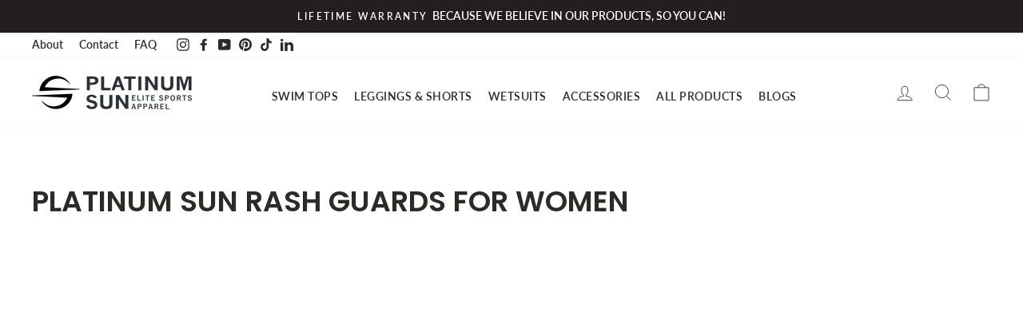

--- FILE ---
content_type: text/css
request_url: https://www.platinumsun.com/cdn/shop/t/12/assets/abz_developer.css?v=147555459380580151761663324070
body_size: -322
content:
form{font-style:normal!important;font-variant-ligatures:normal!important;font-variant-caps:normal!important;font-variant-numeric:normal!important;font-variant-east-asian:normal!important;font-weight:400!important;font-stretch:normal!important;font-size:13px!important;line-height:1.65em!important;color:#444!important;-webkit-text-size-adjust:100%!important}form label,.product__quantity label{font-weight:700!important;text-transform:capitalize!important;font-size:.92em!important;letter-spacing:normal!important;color:#444!important}form label span{color:#08c}form input{border-color:#e1e1e1;background-color:#fcfcfc;color:#889095}input#agree_tos{float:left;margin-top:4px;margin-left:2px}.hulk-powered-wrapper,#wizard-validation-form .hulk-powered-wrapper,p.hulk-powered-wrapper.text-right{display:none!important}#frame_yLen379bm171UvbtUxfuEw>.hulk-powered-wrapper{display:none!important}.site-header--stuck+#MainContent{margin-top:150px}.rte p strong{line-height:1.1em;margin-bottom:8px;color:#11202a}.contact-form label{margin-bottom:7px}#agree_tos_p a{color:#08c}.checkbox-inline a,.abz_likns,.station-tabs-content-inner a{color:#08c!important}.station-tabs .station-tabs-link.is-active{border-width:1px 1px 1px 1px!important}
/*# sourceMappingURL=/cdn/shop/t/12/assets/abz_developer.css.map?v=147555459380580151761663324070 */


--- FILE ---
content_type: text/css
request_url: https://www.platinumsun.com/cdn/shop/t/12/assets/abz_custom.css?v=169205192984806908751740516102
body_size: 3555
content:
body{letter-spacing:normal}.hr--medium{margin:10px 0}.index-section{margin:15px 0}.btn,.product-reviews .spr-button,.product-reviews .spr-summary-actions a,.rte .btn,.shopify-payment-button .shopify-payment-button__button--unbranded{color:#fff!important}.grid-product{margin-bottom:10px}.grid-product__meta{padding-bottom:0}.grid-product__title{font-size:14px;line-height:26px;font-weight:500;color:#2d2a2a}.grid-product__price{font-size:14px;line-height:24px;font-weight:600}.drawer .btn{min-height:inherit;height:50px;width:100%;font-size:18px;font-weight:600;line-height:22px;text-transform:uppercase;letter-spacing:normal;font-family:var(--typeBasePrimary),var(--typeBaseFallback);color:#fff!important;border-color:#59c9f2;margin:0 0 15px}.drawer .btn:hover{color:#fff!important}.rte ol,.rte p,.rte table,.rte ul{margin-bottom:15px}.accordionMenu{width:100%;margin:0 auto}.accordionMenu input[type=radio]{display:none}.accordionMenu label{text-align:center;padding:15px!important;margin:0;font-size:14px;line-height:26px;color:#231f20;letter-spacing:normal;text-transform:uppercase;font-family:var(--typeHeaderPrimary),var(--typeHeaderFallback);font-weight:400;border:1px solid #E8E8E1;display:flex;align-items:center}.accordionMenu label span{flex-grow:1}.accordionMenu label:after{border-color:currentColor;content:"";display:block;flex-shrink:0;font-weight:400;margin-left:20px;position:static!important;width:auto!important;border-bottom:1px solid!important;border-right:1px solid!important;margin-right:3px;margin-top:-3px;transform:rotate(45deg);height:6px!important;width:6px!important}.accordionMenu .content{max-height:0;height:0;overflow:hidden;-moz-transition:all 2s ease-in-out;-o-transition:all 2s ease-in-out;-webkit-transition:all 2s ease-in-out;transition:all 2s ease-in-out}.accordionMenu .content .inner{font-size:var(--typeBaseSize)!important;font-weight:var(--typeBaseWeight);font-family:var(--typeBasePrimary),var(--typeBaseFallback);font-size:calc(var(--typeBaseSize)*.85);letter-spacing:var(--typeBaseSpacing);line-height:var(--typeBaseLineHeight);line-height:1.5;background:#fff;padding:20px 10px;transition:height .3s}.accordionMenu input[type=radio]:checked+label:after{transform:rotate(225deg)}.accordionMenu input[type=radio]:checked+label+.content{max-height:2000px;height:auto}.toolbar__content{justify-content:flex-start}.toolbar__item--menu{flex:initial}.site-navigation{padding-top:10px}.site-nav__link,.mobile-nav__link--top-level{letter-spacing:.5px!important}@media only screen and (min-width: 769px){.header-layout--left-center .header-item--icons{flex:0 0 144px!important}}.announcement-link-text{text-transform:uppercase}.hero__text-shadow{text-align:center}.hero__top-subtitle{font-size:35px;padding-bottom:20px}.hero__title{font-size:60px;font-weight:600;padding-bottom:20px}.slideshow__slide .hero__link .btn,[data-aos=hero__animation] .hero__link .btn{color:#fff!important}#CollectionSection-1525295772132 .section-header__title{font-size:26px;color:#2d2a2a;font-weight:600}#CollectionSection-1525295772132 .seller-collection{padding:0 20px}.promo-grid__container.horizontal-center .btn{color:#fff!important}.promo-grid__text .rte--block.rte--strong{font-size:45px;font-weight:600}.promo-grid .mobile-banner{display:none}.img-text-collection .feature-image{position:relative;padding:3% 0 3% 3%}.img-text-collection .feature-image:before{width:50%;height:100%;content:"";position:absolute;top:0;left:0;background:#eee;z-index:-1}.img-text-collection .feature-row{align-items:flex-start;padding-left:0;padding-right:0;margin:0}.img-text-collection .feature-row__text .h3{font-size:26px;color:#2d2a2a;font-weight:600}.img-text-collection .feature-row__text .featured-row__subtext{font-size:14px;line-height:24px;color:#777;font-weight:400;padding:0;margin:0 0 15px}.morecontent span{display:none}.img-text-collection .feature-row__text .featured-row__subtext{padding:0 0 35px}.img-text-collection .button-group{display:block;width:100%;text-align:center;margin:0 0 25px}button.morelink{color:#59c9f2;line-height:1.42;text-decoration:none;text-align:center;white-space:normal;font-size:calc(var(--typeBaseSize) - 4px);font-size:max(calc(var(--typeBaseSize) - 4px),13px);font-weight:700;text-transform:uppercase;letter-spacing:normal}#shopify-section-template--16309916729580__166005441242863bb1 .img-text-collection .feature-image{padding-left:0;padding-right:3%}#shopify-section-template--16309916729580__166005441242863bb1 .img-text-collection .feature-image:before{width:50%;height:100%;content:"";position:absolute;top:0;right:0;left:inherit;background:#eee}#shopify-section-1623306786d52743e7 .h5{font-size:13px;line-height:16px;font-weight:600;color:#2d2a2a;text-transform:uppercase;letter-spacing:normal;padding:0 0 10px;margin:0}#shopify-section-1623306786d52743e7 .h3{font-size:26px;font-weight:600;color:#2d2a2a;text-transform:uppercase;letter-spacing:normal;padding:0 0 10px;margin:0}#shopify-section-1623306786d52743e7 .featured-row__subtext p{font-size:14px;line-height:24px;font-weight:400;color:#2d2a2a;letter-spacing:normal;padding:0 0 10px;margin:0}.newsletter-16257329271c9b983e .hom-newsletter-section{width:60%;margin:2% auto;border:5px solid rgba(255,255,255,.3);padding:3% 5%}.newsletter-16257329271c9b983e .hom-newsletter-section .rte p{padding:15px 0}.newsletter-16257329271c9b983e .hom-newsletter-section .h3{font-size:36px;font-weight:600;line-height:50px;padding:0;margin:0}.newsletter-16257329271c9b983e .hom-newsletter-section .input-group{max-width:100%;flex-direction:column;text-align:left;margin:0 0 10px}.newsletter-16257329271c9b983e .hom-newsletter-section .input-group label{color:#fff;text-transform:capitalize;letter-spacing:normal;margin:0 0 5px}.newsletter-16257329271c9b983e .hom-newsletter-section .input-group .input-group-field{border:2px solid rgba(255,255,255,.5);margin:0 0 30px}.newsletter-16257329271c9b983e .hom-newsletter-section .input-group .input-group-btn{justify-content:center}.newsletter-16257329271c9b983e .hom-newsletter-section .footer-text{font-size:14px;font-weight:400;line-height:16px;padding:25px 0 0;margin:0}.newsletter-social-media{margin:35px 0 0}.abz-text-with-image-column .icon-with-text{padding:50px 0;margin:50px 0 0}.abz-text-with-image-column .image-wrap{text-align:center;background:transparent;margin-bottom:0}.abz-text-with-image-column .image-wrap img{width:70px;margin:0 auto}.abz-text-with-image-column h3{font-size:22px;line-height:32px;font-weight:600;color:#fff;letter-spacing:normal;padding:0;margin:0}.abz-text-with-image-column p{font-size:14px;line-height:24px;font-weight:400;color:#fff;letter-spacing:normal;padding:0;margin:0}#shopify-section-1623306764a236c5f3 .section-header__title{font-size:26px;color:#2d2a2a;font-weight:600}#shopify-section-1623306764a236c5f3 .btn,#shopify-section-template--16617199108332__text-columns .btn .btn--secondary .btn--small{border-color:#59c9f2;color:#59c9f2!important}.blog-post{border:1px solid #CCCCCC;position:relative;padding:5px 5px 20px;margin:10px 0}.blog-post .article__grid-meta{margin-bottom:0}.blog-post .article__author{font-size:14px;font-weight:500;line-height:22px;color:#a4a4a4;padding:0 0 10px;margin:0}.blog-post .article__title{display:block;width:100%;height:70px;font-size:20px;font-weight:600;line-height:24px;color:#505050;padding:0 0 10px;margin:0}.blog-post .blog-description{font-size:14px;font-weight:400;line-height:24px;color:#777;padding:0 0 10px;margin:0}.blog-post .blog-read-more{display:inline-block;background:url(readmore-icon.png) no-repeat right 10px;padding:0 15px 10px 0}.blog-post .blog-read-more a{color:#59c9f2;text-decoration:underline}.blog-post .article__date{width:70px;height:70px;border:1px solid #fff;padding:3px;position:absolute;top:15px;left:15px}.blog-post .article__date time{height:100%;width:100%;background:#fff;font-weight:600;font-size:16px;color:#000;display:flex;align-items:center;text-align:center}#shopify-section-162513156833c0586a .section-header__title{font-size:26px;color:#2d2a2a;font-weight:600}.collection-filter .js-drawer-open-collection-filters{color:#777!important}.product__thumbs--beside{flex:0 0 150px;max-width:150px}.product-single__meta h1{font-size:26px;line-height:28px;color:#2d2a2a;text-transform:none!important}.product-single__meta .product-single__review-link .spr-badge-caption{font-size:16px;line-height:22px;color:#59c9f2;font-family:var(--typeHeaderPrimary),var(--typeHeaderFallback);font-weight:500}.product-single__meta .product__price{font-size:20px;line-height:26px;color:#59c9f2;font-family:var(--typeHeaderPrimary),var(--typeHeaderFallback);font-weight:400}.product-single__meta .variant__button-label{box-shadow:none;border:1px solid #E8E8E1;font-size:14px;line-height:26px;color:#231f20;font-family:var(--typeHeaderPrimary),var(--typeHeaderFallback);font-weight:400}.product-size{padding:0 0 10px}.product-size a.size-label{display:flex;align-items:center;justify-content:flex-start}.product-size a.size-label svg{padding-right:5px}.product-size-chart{text-align:center;max-width:inherit}.product-size-chart img{width:49%;display:inline-flex;padding:0 1%;min-width:793px}.product-single__meta .variant-input-wrap input[type=radio]:checked+label{box-shadow:none;border:2px solid #231F20;color:#231f20}.product-single__meta .payment-buttons div#ZlistWishlist{display:flex;align-items:center;margin:0 0 15px}.product-single__meta .payment-buttons #ZooomyList label{padding:0;margin:0}.product-single__meta .payment-buttons p.zooomypwishmsg{padding:0 14px 0 0}.product-single__meta .payment-buttons .shopify-payment-button{margin:0}.product-single__meta .payment-buttons .add-to-cart{min-height:inherit;height:50px;width:100%;font-size:18px;font-weight:600;line-height:22px;text-transform:uppercase;letter-spacing:normal;font-family:var(--typeBasePrimary),var(--typeBaseFallback);background:var(--colorBtnPrimary);color:var(--colorBtnPrimaryText)!important;border-color:#59c9f2;margin:0 0 15px}.product-single__meta .payment-buttons .add-to-cart:hover{background-color:#71d7f7;border-color:#71d7f7;transition-delay:.25s;transition:background .2s ease 0s}.product-single__meta .payment-buttons .shopify-payment-button__button{font-size:18px;font-weight:600;line-height:22px;text-transform:uppercase;letter-spacing:normal;font-family:var(--typeBasePrimary),var(--typeBaseFallback);color:#59c9f2;margin:0}.product-single__meta .product-single__description{margin:0}.product-single__meta .product-single__description .is-initialized{margin-bottom:0}.product-single__meta .station-tabs.mod-full-width .station-tabs-link,.product-block .station-tabs .station-tabs-tabtitle{text-align:center;font-size:14px;line-height:26px;color:#231f20;text-transform:uppercase;font-family:var(--typeHeaderPrimary),var(--typeHeaderFallback);font-weight:400;letter-spacing:normal}.product-single__meta .social-sharing svg{fill:#000}.product-single__meta .social-sharing__title{color:#000;font-size:14px;font-weight:600}.product-single__meta .variant__label{display:none}.product-single__meta span._ks_text{font-size:14px;line-height:18px;color:#777;text-transform:none!important;font-weight:300;font-family:var(--typeBasePrimary),var(--typeBaseFallback)}.product-gallery{margin:0}.image-gallery-popup{display:flex;align-items:center;justify-content:flex-start;flex-wrap:wrap}.gallery-image{flex:0 0 33%;padding:2px 3px 3px 2px}.yoga-gallery-image{flex:0 0 25%;padding:2px 3px 3px 2px}.gallery-image a,.yoga-gallery-image a{display:block!important}.yoga-gallery-image a img,.gallery-image a img{display:block}.product-sunproof{margin-bottom:20px}.product-sunproof-info{display:flex;align-items:center;justify-content:space-evenly;background:#f2f2f2;padding:40px 0}.icon-information{padding:0 0 0 10px}.icon-with-text{display:inline-flex;align-items:center;justify-content:center;flex:0 0 50%}.icon-with-text .product-icon{text-align:center}.icon-with-text .product-icon img{width:100%}.sunproof-image-text .sunproof-image img{width:70%}.sunproof-image-text{display:inline-flex;align-items:center;justify-content:center;flex:0 0 50%}.sunproof-image{text-align:center}.sunproof-text{justify-content:center;color:#7a7a7a;font-family:var(--typeHeaderPrimary),var(--typeHeaderFallback);font-size:14px;font-weight:400;letter-spacing:var(--typeHeaderSpacing);line-height:24px;text-align:left;padding:20px 40px 20px 0}.icon-with-text h2,.sunproof-text h2{font-family:var(--typeHeaderPrimary),var(--typeHeaderFallback);font-weight:var(--typeHeaderWeight);letter-spacing:var(--typeHeaderSpacing);line-height:var(--typeHeaderLineHeight);color:#2d2a2a;padding:0 0 30px}.icon-with-text .icon-content{color:#7a7a7a;font-family:var(--typeHeaderPrimary),var(--typeHeaderFallback);font-size:14px;font-weight:400;letter-spacing:var(--typeHeaderSpacing);line-height:24px}.product-feature-icons{display:flex;align-items:center;justify-content:center;background:#f2f2f2;padding:40px 0}.product-feature-icons .icon-with-text{display:block;flex:auto;text-align:center;padding:0 10px}.product-feature-icons .icon-with-text .product-icon{width:80px;margin:0 auto}.product-feature-icons .icon-with-text h2{font-size:22px;line-height:30px;font-family:var(--typeHeaderPrimary),var(--typeHeaderFallback);font-weight:var(--typeHeaderWeight);letter-spacing:var(--typeHeaderSpacing);line-height:var(--typeHeaderLineHeight);color:#2d2a2a;padding:15px 0;text-transform:capitalize}.product-specification{display:flex;align-items:flex-start;justify-content:space-around;text-align:center;margin-top:55px}.specification-left-section{width:20%}.specification-left-section .image-block img{width:250px}.specification-left-section .image-block h3{font-size:20px;font-weight:600;line-height:26px;color:#231f20}.specification-left-section .image-block p{font-size:14px;font-weight:400;line-height:24px;color:#7a7a7a}.specification-hero-img{padding:0 3%}.hero--abz_product-video-section{background:transparent}.background-media-text__aligner{margin:40px 300px}.hero--abz_product-video-section .hero__text-wrap{z-index:19!important}.video-section-text .background-media-text__container img{display:block;width:100%;height:100%;object-fit:cover;object-position:center}.yoga-gallery-banner{position:relative}.yoga-gallery-banner img{display:block;width:100%;height:100%}.video-section-text .background-media-text__text{width:490px;background:#00000080;color:#fff;padding:50px}.video-section-text .background-media-text__text p.h3{font-size:45px;line-height:55px;text-transform:capitalize;padding-bottom:28px;margin:0}.video-section-text .background-media-text__text .background-media-text__subtext{font-size:14px;line-height:24px;padding-bottom:50px;margin:0}.video-section-text .background-media-text__text a.btn{font-size:18px;line-height:22px;font-weight:600;font-family:var(--typeBasePrimary),var(--typeBaseFallback);letter-spacing:normal;color:#fff!important;margin:0}.product-review{background:#fff;border-top:1px solid #e8e8e1;border-bottom:1px solid #e8e8e1;padding:40px 0}.product-review h2{font-size:26px;line-height:55px;text-align:center;text-transform:uppercase;color:#231f20;margin:0 0 20px}.product-review ryviu-widget{padding:0;margin:0}.product-review ryviu-widget .r--overview{padding:0;margin:0}.product-review ryviu-widget .r--header-empty .r--text-empty{margin:0!important}.product-review ryviu-widget .r--empty-noty p{color:#231f20;margin:0}.product-review ryviu-widget .r--text-btn-write{color:var(--colorBtnPrimary)!important}#shopify-section-product-recommendations h3,#shopify-section-recently-viewed h3{font-size:26px;line-height:55px;text-transform:uppercase;font-weight:600;color:#231f20;text-align:left}.product-img-with-text .h3{font-size:26px;color:#2d2a2a;font-weight:600}.product-img-with-text .featured-row__subtext{font-size:14px;line-height:24px;color:#777;font-weight:400}.hero--abz_product-image-overlay{max-width:970px;margin:0 auto;height:600px}.hero--abz_product-image-overlay .hero__text-wrap{position:absolute;width:100%;height:auto;top:50%;left:50%;transform:translate(-50%,-50%)}.hero--abz_product-image-overlay .hero__text-wrap .background-media-text__aligner{margin:0}.porduct-img-overlay img{width:100%;height:100%}.porduct-img-overlay .background-media-text__text{width:100%;text-align:center;background:transparent}.template-collection .modal .product-single__description .model-information,.new-review-form .spr-form-label{display:none}.template-page .page-content h4{font-size:16px;font-weight:700;color:#000;letter-spacing:normal;padding:0;margin:0}#shopify-section-page-contact-template .form-vertical{display:inline-block;margin:0 auto;text-align:center;width:100%}#shopify-section-article-template h1.section-header__title{font-size:26px;color:#2d2a2a;font-weight:600;margin:0 0 20px}#shopify-section-article-template .article__date{font-weight:600;font-size:16px;color:#000}#shopify-section-article-template h2{font-size:22px;color:#2d2a2a;font-weight:600;margin:0 0 20px}#shopify-section-article-template h3{font-size:20px;color:#2d2a2a;font-weight:600;margin:10px 0 20px}#shopify-section-article-template h4{font-size:14px;font-weight:700;color:#000;letter-spacing:normal;padding:0;margin:0}#shopify-section-article-template p{font-size:14px;line-height:24px;color:#777;font-weight:400}#shopify-section-article-template a{color:#59c9f2}#shopify-section-article-template .social-sharing svg{fill:#000}#shopify-section-article-template .social-sharing__title{color:#000}#shopify-section-article-template li.article__comment{padding:0;margin:0}#shopify-section-article-template li hr.hr--clear{background:#e8e8e1}#shopify-section-article-template .comment-form .btn{min-height:inherit;height:50px;width:auto;font-size:18px;font-weight:600;line-height:22px;text-transform:uppercase;letter-spacing:normal;font-family:var(--typeBasePrimary),var(--typeBaseFallback);color:#fff!important;border-color:#59c9f2}.shopify-policy__container{max-width:1000px}.shopify-policy__container h1{padding:0 0 20px}.shopify-policy__body h4{font-size:16px;font-weight:700;color:#000;letter-spacing:normal;padding:0;margin:0}.shopify-policy__body strong{color:#000}.shopify-policy__body p{padding:0;margin:0 0 20px}.index-section--faq{margin:20px 0}.site-footer .image-wrap{background:transparent;padding-bottom:20px}.pswp .pswp__ui .btn svg{color:#000;opacity:1}.footer__newsletter-input--active+.footer__newsletter-btn .footer__newsletter-btn-label{color:#000;display:none}.footer__newsletter-input--active+.footer__newsletter-btn .icon{display:block}.footer__newsletter-input.footer__newsletter-input--active,input:active,input:focus,select:active,select:focus,textarea:active,textarea:focus{background-color:transparent!important}.search-bar--page{max-width:100%}.faq-answer .h2{margin-top:15px;padding-left:25px}@media only screen and (max-width: 1419px){.site-nav__link,.site-nav__dropdown-link:not(.site-nav__dropdown-link--top-level){font-size:14px!important;padding:8px 10px}}@media only screen and (max-width: 1366px){.newsletter-16257329271c9b983e{padding:0}}@media only screen and (max-width: 1230px){#shopify-section-1623306786d52743e7 .feature-row__text--left{padding-left:60px}.newsletter-16257329271c9b983e .hom-newsletter-section{padding:3%}.newsletter-16257329271c9b983e .hom-newsletter-section .h3{font-size:26px;line-height:40px}#shopify-section-1524769873765 .hero__text-content.horizontal-right{text-align:center}.product-feature-icons{flex-wrap:wrap}.product-feature-icons .icon-with-text{flex:0 0 33%}}@media only screen and (max-width:991px){.newsletter-16257329271c9b983e .hom-newsletter-section{width:90%}.blog-post .article__title{height:90px}.blog-tags a{font-size:12px}#shopify-section-1623306786d52743e7 .feature-row__text--left{padding-left:0}.form__submit--large{display:block}.form__submit--small{display:none}.hero--abz_product-image-overlay{height:auto}}@media only screen and (max-width:768px){.site-header__logo svg{height:auto}.announcement-bar{margin:0 0 15px}.announcement-link-text{font-size:11px}.hero__top-subtitle{font-size:20px}.img-text-collection .feature-row,#shopify-section-162512845272cb2135 .img-text-collection .feature-row{padding:0 10px}.blog-post .grid__item,.newsletter-16257329271c9b983e .hom-newsletter-section{width:100%}.newsletter-16257329271c9b983e .hom-newsletter-section .h3{font-size:20px;line-height:34px}.newsletter-16257329271c9b983e .hom-newsletter-section .rte p{padding:10px 0}.newsletter-16257329271c9b983e .hom-newsletter-section .footer-text{padding-top:15px}.newsletter-social-media{margin-top:20px}.newsletter-16257329271c9b983e .hom-newsletter-section .input-group .input-group-field{margin-bottom:10px}.product-single__meta h1{font-size:22px;line-height:28px}.product-single__meta .payment-buttons .add-to-cart,.product-single__meta .payment-buttons .shopify-payment-button__button{font-size:14px;line-height:16px}.product-sunproof-info{align-items:flex-start;padding:20px 0}.icon-with-text,.sunproof-image-text{flex-direction:column;padding:0 20px}.icon-information{width:100%;padding:0}.icon-with-text .product-icon img,.sunproof-image-text .sunproof-image img{height:280px;padding:0 0 10px}.icon-with-text h2,.sunproof-text h2{padding:0 0 15px}.sunproof-text{padding:0}.product-specification{flex-direction:column}.specification-left-section{width:100%}.background-media-text__aligner{margin:20px}.video-section-text .background-media-text__text{width:100%;padding:5%}.video-section-text .background-media-text__text p.h3{font-size:32px;line-height:42px}.promo-grid .desktop-banner{display:none}.promo-grid .mobile-banner{display:block}.site-footer .image-wrap{height:auto!important;padding-bottom:0!important}.site-footer .image-wrap img{width:auto;margin:0 auto;min-width:200px}.hero--abz_product-video-section{min-height:inherit}}@media only screen and (max-width:749px){.product-sunproof-info{flex-direction:column}.icon-with-text{padding:20px}.icon-with-text .product-icon img,.sunproof-image-text .sunproof-image img{height:auto;padding:0 0 10px}.product-size-chart{max-width:100%}.product-size-chart img{height:auto;width:100%;flex-wrap:wrap}.yoga-gallery-image,.gallery-image{flex:0 0 50%}.video-section-text .background-media-text__container{height:100%}.product-feature-icons .icon-with-text{flex:0 0 100%}.afterpay-img-dp{display:none}}@media only screen and (min-width:750px){.afterpay-img-mo{display:none}}.rte a:not(.rte__image):not(.btn),.rte-setting a:not(.rte__image):not(.btn){color:#59c9f2}.product-size-chart img{min-width:310px}.btn--circle .icon{color:#000}@media only screen and (max-width: 749px){.icon-with-text .product-icon img,.sunproof-image-text .sunproof-image img{height:auto;padding:40px 0 0}}.footer__title{color:#fff!important}.custom-footer-row{display:flex;justify-content:space-between;padding:0 0 30px;max-height:95px;overflow:hidden}.custom-footer-column{width:23%;display:flex;align-items:center;justify-content:center;overflow:visible}.custom-footer-column img{max-height:100%;height:auto;width:auto;object-fit:contain}@media (max-width: 768px){.custom-footer-row{flex-direction:column;max-height:none}.custom-footer-column{width:100%;margin:10px 0;overflow:visible}.custom-footer-column img{max-height:60px;width:auto;height:auto}}
/*# sourceMappingURL=/cdn/shop/t/12/assets/abz_custom.css.map?v=169205192984806908751740516102 */


--- FILE ---
content_type: text/css
request_url: https://www.platinumsun.com/cdn/shop/t/12/assets/abz_designer.css?v=141517559157028109621670338278
body_size: 952
content:
.hidden{display:none}.hidden div.red{background:red}.h1,.h2,.h3,.h4,.h5,.h6,.section-header__title{color:#2d2a2a}.feature-row__text{font-size:1.2em}.more.show .halfcontent,.more .fullcontent{display:none}.more.show .fullcontent,.more .halfcontent,.morelink{display:inline}.feature-row__item,.feature-row__text{min-width:50%;flex:0 1 50%}.variant-input-wrap .abz-tooltip-wrapper{overflow:visible}.abz-tooltip-wrapper{position:relative}.abz-tooltip-wrapper:not(:hover) .abz-tooltip{display:none}.abz-tooltip{position:absolute;bottom:calc(110% + 10px);left:50%;translate:-50% 0;border:1px solid rgba(0,0,0,.2);border-radius:.3rem;padding:.5rem .75rem;color:#212529;background-color:#fff;width:max-content;text-align:center}.abz-tooltip .tooltip-head{font-size:14px;font-weight:700;color:#2c4152;text-transform:capitalize;margin-bottom:5px}.abz-tooltip .arrow{position:absolute;left:50%;bottom:1px}.abz-tooltip .arrow:after,.abz-tooltip .arrow:before{position:absolute;display:block;content:"";border-color:transparent;border-style:solid;translate:-50% 130%}.abz-tooltip .arrow:before{bottom:0;border-width:.5rem .5rem 0;border-top-color:#00000040}.abz-tooltip .arrow:after{bottom:1px;border-width:.5rem .5rem 0;border-top-color:#fff}[data-collapsible-id=filter-fabric-weight] .tag-list{display:grid}[data-collapsible-id=filter-fabric-weight] .tag-list .tag:last-child{grid-row-start:1}.icon-with-content .icon-with-text{padding:50px 20px;margin:50px 0 0}.icon-with-content .icon-with-text .image-wrap{background:transparent}.abz-featured-collection .btn{color:#fff;border-color:var(--colorBorder);background-color:#59c9f2;border:1px solid}.abz-featured-collection .btn:hover{border-color:var(--colorBorder);background-color:#89d3ee}.abz-column-block .image-wrap img{height:315px}.abz-text-columns a.btn{color:#fff;border-color:var(--colorBorder);background-color:#59c9f2;border:1px solid;margin-top:15px}.abz-text-columns a.btn:hover{border-color:var(--colorBorder);background-color:#89d3ee}.abz-text-columns .blog-post{padding:5px 5px 15px}.abz-text-columns .blog-post h3{display:block;width:100%;font-size:20px;font-weight:600;line-height:24px;color:#505050;padding:0;margin:0}.abz-reviews-page{padding-bottom:0}.abz-reviews-page .section-header{margin-bottom:0}#template-contact .page-content{padding-bottom:0}#template-contact .index-section{margin-top:0}.station-tabs .station-tabs-tabcontent ul{margin-left:3rem!important}.station-tabs.mod-full-width .station-tabs-tab,.station-tabs .station-tabs-tabset.mod-vertical .station-tabs-tab{padding:0!important}.product-block .rte p:last-child{margin-bottom:15px}.product-single__meta .product-block{margin-bottom:0}#shopify-block-loox-rating{margin-bottom:10px}.product-single__meta .product-block hr{margin:10px 0}.variant-input-wrap{margin:0 0 20px}.product-block .shopify-payment-button__more-options{display:none}.quantity-buttons .quantity-block{flex:0 0 30%}.quantity-buttons .product-block{flex:0 0 65%}.product__quantity{display:inline-flex;align-items:center;justify-content:space-between;margin-bottom:30px}.product__quantity label{margin-right:10px;margin-bottom:0}.return-link{margin:0}p.zooomypwishmsg{padding:0!important;line-height:normal}p.emptymsg a{color:#59c9f2}div#ZlistWishlist{display:flex;margin-bottom:15px!important}#ZooomyList label{margin-bottom:0!important}p.emptymsg{padding:7px 0!important;text-align:left;width:auto!important}.template-product .fancybox-content{padding:5px;max-width:50%}.template-product .fancybox-content a{display:block!important}.template-product .fancybox-content a img{display:block}.template-product .fancybox-button.fancybox-close-small{background:#1e1e1e99;padding:0;width:30px;height:30px}.template-product .fancybox-button svg{color:#fff}.rte a:after{display:none}.collapsible-trigger-btn{color:#777!important;font-size:12px!important}.collection-sidebar__group--abz .tag-list a,.collection-sidebar__group .tag-list span{color:#777!important;font-weight:400!important;font-size:14px!important}.product-img-overlay .hero{height:auto}.product-img-overlay .hero .background-media-text__container{position:static;height:auto;display:flex;justify-content:center;align-items:center}.abz-featured-collection .grid{display:flex;align-items:flex-start;justify-content:center}.abz-featured-collection .grid .grid__item{float:none}.log-out-btn{background-color:#59c9f2;border:1px solid}.log-out-btn:hover{border-color:var(--colorBorder);background-color:#89d3ee}a.text-link{color:#59c9f2}.shopify-challenge__container .shopify-challenge__button{margin-top:15px!important}.shopify-challenge__container .shopify-challenge__button:hover{border-color:var(--colorBorder);background-color:#89d3ee}.address-delete{background-color:#2d2a2a;border:1px solid}.address-delete:hover{border-color:var(--colorBorder);background-color:#2d2a2a}.template-customers-addresses .btn-group{display:flex;align-items:flex-start}.form-cancel{background-color:#2d2a2a;border:1px solid;font-weight:400;padding:11px 20px;font-size:max(calc(var(--typeBaseSize) - 6px),12px);min-width:90px;text-transform:uppercase;letter-spacing:.3em;color:#fff;margin-left:10px}@media only screen and (min-width: 769px){.grid__item--sidebar{max-height:inherit}}@media only screen and (max-width: 768px){.feature-row__item,.feature-row__text{flex:1 1 auto;max-width:100%;min-width:100%}.abz-text-with-image-column .grid__item{margin:8px 0}.quantity-buttons{justify-content:flex-start;flex-wrap:wrap}.video-section-text .background-media-text__text .background-media-text__subtext{padding-bottom:5px}div#ZlistWishlist{float:none!important;justify-content:center}div#ZooomyList,p.emptymsg{float:none!important}.template-product .fancybox-content{max-width:100%}}.hero__title,.video-section-text .background-media-text__text p.h3{color:#fff!important}
/*# sourceMappingURL=/cdn/shop/t/12/assets/abz_designer.css.map?v=141517559157028109621670338278 */


--- FILE ---
content_type: text/javascript
request_url: https://cdn.starapps.studio/apps/vkcl/platinumsun-store/data.js
body_size: 1627
content:
"use strict";"undefined"==typeof window.starapps_vkcl_data&&(window.starapps_vkcl_data={}),"undefined"==typeof window.starapps_vkcl_data.product_groups&&(window.starapps_vkcl_data.product_groups=[{"id":491038415,"products_preset_id":74997,"collections_swatch":"first_product_image","group_name":"Cork mats","option_name":null,"collections_preset_id":75005,"products_swatch":"first_product_image","categories_preset_id":75015,"show_all_category":true,"all_category_label":"All","default_category_details":"[{\"category_id\": null, \"category_name\": \"\", \"category_position\": null}]","mobile_products_preset_id":74997,"mobile_products_swatch":"first_product_image","mobile_collections_preset_id":75005,"mobile_collections_swatch":"first_product_image","same_products_preset_for_mobile":true,"same_collections_preset_for_mobile":true,"option_values":[{"id":6908231418005,"option_value":null,"handle":"cute-elephant-cork-yoga-mat","published":true,"swatch_src":null,"swatch_value":null,"category_id":null,"category_name":"","category_position":null},{"id":6908231483541,"option_value":null,"handle":"buddha-cork-yoga-mat","published":true,"swatch_src":null,"swatch_value":null,"category_id":null,"category_name":"","category_position":null},{"id":6908231647381,"option_value":null,"handle":"elephant-gemini-cork-yoga-mat","published":true,"swatch_src":null,"swatch_value":null,"category_id":null,"category_name":"","category_position":null},{"id":6908231680149,"option_value":null,"handle":"unalome-cork-yoga-mat","published":true,"swatch_src":null,"swatch_value":null,"category_id":null,"category_name":"","category_position":null},{"id":6908232827029,"option_value":null,"handle":"plain-cork-yoga-mat","published":true,"swatch_src":null,"swatch_value":null,"category_id":null,"category_name":"","category_position":null},{"id":6908233711765,"option_value":null,"handle":"colored-elephant-cork-yoga-mat","published":true,"swatch_src":null,"swatch_value":null,"category_id":null,"category_name":"","category_position":null},{"id":6908233744533,"option_value":null,"handle":"eco-friendly-cork-yoga-mat","published":true,"swatch_src":null,"swatch_value":null,"category_id":null,"category_name":"","category_position":null}]},{"id":24815571,"products_preset_id":74997,"collections_swatch":"first_product_image","group_name":"Floating sunglasses","option_name":"","collections_preset_id":75005,"products_swatch":"first_product_image","categories_preset_id":75015,"show_all_category":true,"all_category_label":"All","default_category_details":"[{\"category_id\": null, \"category_name\": \"\", \"category_position\": null}]","mobile_products_preset_id":74997,"mobile_products_swatch":"first_product_image","mobile_collections_preset_id":75005,"mobile_collections_swatch":"first_product_image","same_products_preset_for_mobile":true,"same_collections_preset_for_mobile":true,"option_values":[{"id":6908231549077,"option_value":"Green","handle":"watersports-polarized-sunglasses","published":true,"swatch_src":null,"swatch_value":null,"category_id":null,"category_name":"","category_position":null},{"id":7545940541676,"option_value":"Red","handle":"floating-sunglasses-polarized-red","published":true,"swatch_src":null,"swatch_value":null,"category_id":null,"category_name":"","category_position":null},{"id":7545948897516,"option_value":"Blue","handle":"polarized-uv-protection-sunglasses-blue","published":true,"swatch_src":null,"swatch_value":null,"category_id":null,"category_name":"","category_position":null},{"id":7871373017324,"option_value":"Yellow","handle":"floating-polarized-sunglasses-mirror-coating-uv400-yellow","published":true,"swatch_src":null,"swatch_value":null,"category_id":null,"category_name":"","category_position":null}]},{"id":24816692,"products_preset_id":74997,"collections_swatch":"first_product_image","group_name":"Leggings for women - Mystica","option_name":"","collections_preset_id":75005,"products_swatch":"first_product_image","categories_preset_id":75015,"show_all_category":true,"all_category_label":"All","default_category_details":"[{\"category_id\": null, \"category_name\": \"\", \"category_position\": null}]","mobile_products_preset_id":74997,"mobile_products_swatch":"first_product_image","mobile_collections_preset_id":75005,"mobile_collections_swatch":"first_product_image","same_products_preset_for_mobile":true,"same_collections_preset_for_mobile":true,"option_values":[{"id":6908230598805,"option_value":"Yellow-blue","handle":"mystica-blue-yellow-leggings","published":true,"swatch_src":null,"swatch_value":null,"category_id":null,"category_name":"","category_position":null},{"id":6908230893717,"option_value":"Mystica Original","handle":"mystica-leggings","published":true,"swatch_src":null,"swatch_value":null,"category_id":null,"category_name":"","category_position":null}]},{"id":24815074,"products_preset_id":74997,"collections_swatch":"first_product_image","group_name":"Neoprene Jackets","option_name":"","collections_preset_id":75005,"products_swatch":"first_product_image","categories_preset_id":75015,"show_all_category":true,"all_category_label":"All","default_category_details":"[{\"category_id\": null, \"category_name\": \"\", \"category_position\": null}]","mobile_products_preset_id":74997,"mobile_products_swatch":"first_product_image","mobile_collections_preset_id":75005,"mobile_collections_swatch":"first_product_image","same_products_preset_for_mobile":true,"same_collections_preset_for_mobile":true,"option_values":[{"id":6908230992021,"option_value":"","handle":"unisex-neoprene-jacket-red","published":true,"swatch_src":null,"swatch_value":null,"category_id":null,"category_name":"","category_position":null},{"id":6908232007829,"option_value":"","handle":"unisex-neoprene-jacket-neon-green","published":false,"swatch_src":null,"swatch_value":null,"category_id":null,"category_name":"","category_position":null},{"id":6908232073365,"option_value":"","handle":"unisex-neoprene-jacket-aqua","published":true,"swatch_src":null,"swatch_value":null,"category_id":null,"category_name":"","category_position":null}]},{"id":24815698,"products_preset_id":74997,"collections_swatch":"first_product_image","group_name":"Neoprene Wetsuits","option_name":"","collections_preset_id":75005,"products_swatch":"first_product_image","categories_preset_id":75015,"show_all_category":true,"all_category_label":"All","default_category_details":"[{\"category_id\": null, \"category_name\": \"\", \"category_position\": null}]","mobile_products_preset_id":74997,"mobile_products_swatch":"first_product_image","mobile_collections_preset_id":75005,"mobile_collections_swatch":"first_product_image","same_products_preset_for_mobile":true,"same_collections_preset_for_mobile":true,"option_values":[{"id":6908233678997,"option_value":"Dive-Blue","handle":"dive-blue-neoprene-wetsuit-2mm","published":true,"swatch_src":null,"swatch_value":null,"category_id":null,"category_name":"","category_position":null},{"id":7541052309740,"option_value":"Coral","handle":"shortie-longsleeves-neoprene-wetsuit-for-women-3-2mm-coral-pink-blue-black","published":true,"swatch_src":null,"swatch_value":null,"category_id":null,"category_name":"","category_position":null}]},{"id":24815780,"products_preset_id":74997,"collections_swatch":"first_product_image","group_name":"Rash guard for Women Active","option_name":"","collections_preset_id":75005,"products_swatch":"first_product_image","categories_preset_id":75015,"show_all_category":true,"all_category_label":"All","default_category_details":"[{\"category_id\": null, \"category_name\": \"\", \"category_position\": null}]","mobile_products_preset_id":74997,"mobile_products_swatch":"first_product_image","mobile_collections_preset_id":75005,"mobile_collections_swatch":"first_product_image","same_products_preset_for_mobile":true,"same_collections_preset_for_mobile":true,"option_values":[{"id":7504219406572,"option_value":"Red","handle":"red-active-rash-guard-upf-50","published":true,"swatch_src":null,"swatch_value":null,"category_id":null,"category_name":"","category_position":null},{"id":7504246472940,"option_value":"Violet","handle":"violet-active-rash-guard-upf-50","published":true,"swatch_src":null,"swatch_value":null,"category_id":null,"category_name":"","category_position":null}]},{"id":24815781,"products_preset_id":75003,"collections_swatch":"first_product_image","group_name":"Rash Guard for Women Art","option_name":"","collections_preset_id":75005,"products_swatch":"first_product_image","categories_preset_id":75015,"show_all_category":true,"all_category_label":"All","default_category_details":"[{\"category_id\": null, \"category_name\": \"\", \"category_position\": null}]","mobile_products_preset_id":75003,"mobile_products_swatch":"first_product_image","mobile_collections_preset_id":75005,"mobile_collections_swatch":"first_product_image","same_products_preset_for_mobile":true,"same_collections_preset_for_mobile":true,"option_values":[{"id":7561364078828,"option_value":"Lotus","handle":"lotus-art-rash-guard-upf-50","published":true,"swatch_src":null,"swatch_value":null,"category_id":null,"category_name":"","category_position":null},{"id":7561396125932,"option_value":"Sandy Wave","handle":"sandy-waves-art-rash-guard-upf-50","published":true,"swatch_src":null,"swatch_value":null,"category_id":null,"category_name":"","category_position":null},{"id":7561398780140,"option_value":"Dusk","handle":"marble-dusk-art-rash-guard-for-women-long-sleeve-upf-50","published":true,"swatch_src":null,"swatch_value":null,"category_id":null,"category_name":"","category_position":null},{"id":7561400254700,"option_value":"Dawn","handle":"marble-dawn-art-rash-guard-swim-shirt-long-sleeve-upf-50","published":true,"swatch_src":null,"swatch_value":null,"category_id":null,"category_name":"","category_position":null}]},{"id":24815098,"products_preset_id":74997,"collections_swatch":"first_product_image","group_name":"Rash guards for Women - Rainbow","option_name":"","collections_preset_id":75005,"products_swatch":"first_product_image","categories_preset_id":75016,"show_all_category":false,"all_category_label":"All","default_category_details":"[{\"category_id\": null, \"category_name\": \"\", \"category_position\": null}]","mobile_products_preset_id":74997,"mobile_products_swatch":"first_product_image","mobile_collections_preset_id":75005,"mobile_collections_swatch":"first_product_image","same_products_preset_for_mobile":true,"same_collections_preset_for_mobile":true,"option_values":[{"id":6908230762645,"option_value":"Azzura","handle":"azzura-female-rashguard","published":true,"swatch_src":null,"swatch_value":null,"category_id":null,"category_name":"","category_position":null},{"id":6908230860949,"option_value":"Rainbow","handle":"rainbow-zipper","published":true,"swatch_src":null,"swatch_value":null,"category_id":null,"category_name":"","category_position":null},{"id":7149370540181,"option_value":"Rainbow -Black","handle":"rainbow-black-rash-guard-upf-50","published":true,"swatch_src":null,"swatch_value":null,"category_id":null,"category_name":"","category_position":null}]},{"id":24815569,"products_preset_id":74997,"collections_swatch":"first_product_image","group_name":"Rash Guards for Women - Stripes","option_name":"","collections_preset_id":75005,"products_swatch":"first_product_image","categories_preset_id":75015,"show_all_category":true,"all_category_label":"All","default_category_details":"[{\"category_id\": null, \"category_name\": \"\", \"category_position\": null}]","mobile_products_preset_id":74997,"mobile_products_swatch":"first_product_image","mobile_collections_preset_id":75005,"mobile_collections_swatch":"first_product_image","same_products_preset_for_mobile":true,"same_collections_preset_for_mobile":true,"option_values":[{"id":6908232892565,"option_value":"Pink","handle":"striped-pink-rash-guard","published":true,"swatch_src":null,"swatch_value":null,"category_id":null,"category_name":"","category_position":null},{"id":6908232958101,"option_value":"Green","handle":"striped-green-rash-guard","published":true,"swatch_src":null,"swatch_value":null,"category_id":null,"category_name":"","category_position":null},{"id":6908233416853,"option_value":"Coral","handle":"coral-striped-rash-guard","published":true,"swatch_src":null,"swatch_value":null,"category_id":null,"category_name":"","category_position":null},{"id":6908233482389,"option_value":"Turquoise","handle":"turquoise-striped-rash-guard","published":true,"swatch_src":null,"swatch_value":null,"category_id":null,"category_name":"","category_position":null}]},{"id":24816693,"products_preset_id":75000,"collections_swatch":"first_product_image","group_name":"Shorts for women","option_name":null,"collections_preset_id":75005,"products_swatch":"first_product_image","categories_preset_id":75015,"show_all_category":true,"all_category_label":"All","default_category_details":"[{\"category_id\": null, \"category_name\": \"\", \"category_position\": null}]","mobile_products_preset_id":75000,"mobile_products_swatch":"first_product_image","mobile_collections_preset_id":75005,"mobile_collections_swatch":"first_product_image","same_products_preset_for_mobile":true,"same_collections_preset_for_mobile":true,"option_values":[{"id":9003662246124,"option_value":"Black","handle":"scrunch-butt-gym-shorts-black","published":true,"swatch_src":null,"swatch_value":null,"category_id":null,"category_name":"","category_position":null},{"id":9010839322860,"option_value":"Grey-blue","handle":"scrunch-butt-lifting-biker-shorts-for-women-high-waist-dusty-blue","published":true,"swatch_src":null,"swatch_value":null,"category_id":null,"category_name":"","category_position":null}]},{"id":24815782,"products_preset_id":74997,"collections_swatch":"first_product_image","group_name":"Sports sunglasses","option_name":"","collections_preset_id":75005,"products_swatch":"first_product_image","categories_preset_id":75015,"show_all_category":true,"all_category_label":"All","default_category_details":"[{\"category_id\": null, \"category_name\": \"\", \"category_position\": null}]","mobile_products_preset_id":74997,"mobile_products_swatch":"first_product_image","mobile_collections_preset_id":75005,"mobile_collections_swatch":"first_product_image","same_products_preset_for_mobile":true,"same_collections_preset_for_mobile":true,"option_values":[{"id":7499049369836,"option_value":"Camo","handle":"amphibia-unisex-polarized-sports-sunglasses","published":true,"swatch_src":null,"swatch_value":null,"category_id":null,"category_name":"","category_position":null},{"id":7553197015276,"option_value":"Black","handle":"amphibia-polarized-sports-sunglasses-black","published":true,"swatch_src":null,"swatch_value":null,"category_id":null,"category_name":"","category_position":null}]}],window.starapps_vkcl_data.product_groups_chart={"cute-elephant-cork-yoga-mat":[0],"buddha-cork-yoga-mat":[0],"elephant-gemini-cork-yoga-mat":[0],"unalome-cork-yoga-mat":[0],"plain-cork-yoga-mat":[0],"colored-elephant-cork-yoga-mat":[0],"eco-friendly-cork-yoga-mat":[0],"watersports-polarized-sunglasses":[1],"floating-sunglasses-polarized-red":[1],"polarized-uv-protection-sunglasses-blue":[1],"floating-polarized-sunglasses-mirror-coating-uv400-yellow":[1],"mystica-blue-yellow-leggings":[2],"mystica-leggings":[2],"unisex-neoprene-jacket-red":[3],"unisex-neoprene-jacket-neon-green":[3],"unisex-neoprene-jacket-aqua":[3],"dive-blue-neoprene-wetsuit-2mm":[4],"shortie-longsleeves-neoprene-wetsuit-for-women-3-2mm-coral-pink-blue-black":[4],"red-active-rash-guard-upf-50":[5],"violet-active-rash-guard-upf-50":[5],"lotus-art-rash-guard-upf-50":[6],"sandy-waves-art-rash-guard-upf-50":[6],"marble-dusk-art-rash-guard-for-women-long-sleeve-upf-50":[6],"marble-dawn-art-rash-guard-swim-shirt-long-sleeve-upf-50":[6],"azzura-female-rashguard":[7],"rainbow-zipper":[7],"rainbow-black-rash-guard-upf-50":[7],"striped-pink-rash-guard":[8],"striped-green-rash-guard":[8],"coral-striped-rash-guard":[8],"turquoise-striped-rash-guard":[8],"scrunch-butt-gym-shorts-black":[9],"scrunch-butt-lifting-biker-shorts-for-women-high-waist-dusty-blue":[9],"amphibia-unisex-polarized-sports-sunglasses":[10],"amphibia-polarized-sports-sunglasses-black":[10]});

--- FILE ---
content_type: text/javascript
request_url: https://www.platinumsun.com/cdn/shop/t/12/assets/abz_custom.js?v=117280670282039594001664787357
body_size: -714
content:
//# sourceMappingURL=/cdn/shop/t/12/assets/abz_custom.js.map?v=117280670282039594001664787357
